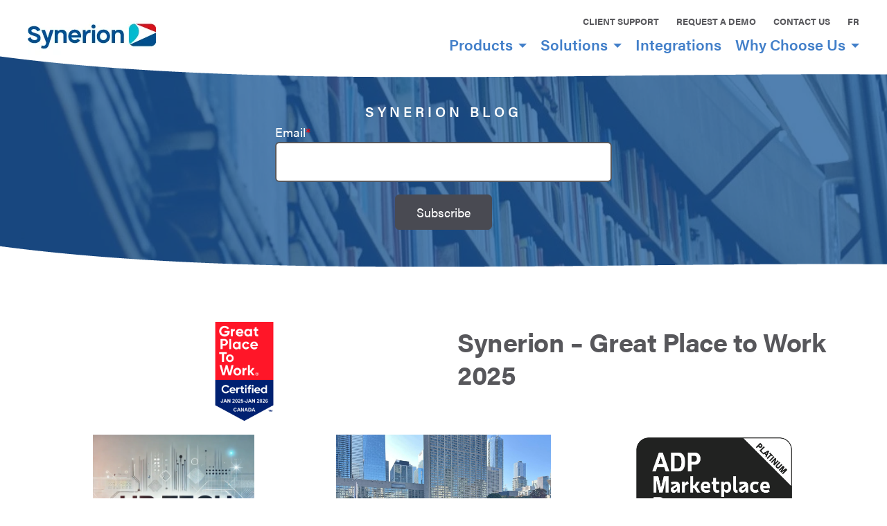

--- FILE ---
content_type: text/html; charset=UTF-8
request_url: https://blog.synerion.com/
body_size: 6406
content:
<!doctype html><html lang="en-us"><head>
    <meta charset="utf-8">
    <title>Synerion North America Inc. Blog</title>
    <link rel="shortcut icon" href="https://blog.synerion.com/hubfs/Synerion_May2016/Images/favicon.png">
    <meta name="description" content="">
    
    
    
    
    
    
    
    <meta name="viewport" content="width=device-width, initial-scale=1">

    <script src="/hs/hsstatic/jquery-libs/static-1.4/jquery/jquery-1.11.2.js"></script>
<script>hsjQuery = window['jQuery'];</script>
    <meta property="og:description" content="">
    <meta property="og:title" content="Synerion North America Inc. Blog">
    <meta name="twitter:description" content="">
    <meta name="twitter:title" content="Synerion North America Inc. Blog">

    

    
    <style>
a.cta_button{-moz-box-sizing:content-box !important;-webkit-box-sizing:content-box !important;box-sizing:content-box !important;vertical-align:middle}.hs-breadcrumb-menu{list-style-type:none;margin:0px 0px 0px 0px;padding:0px 0px 0px 0px}.hs-breadcrumb-menu-item{float:left;padding:10px 0px 10px 10px}.hs-breadcrumb-menu-divider:before{content:'›';padding-left:10px}.hs-featured-image-link{border:0}.hs-featured-image{float:right;margin:0 0 20px 20px;max-width:50%}@media (max-width: 568px){.hs-featured-image{float:none;margin:0;width:100%;max-width:100%}}.hs-screen-reader-text{clip:rect(1px, 1px, 1px, 1px);height:1px;overflow:hidden;position:absolute !important;width:1px}
</style>

<link rel="stylesheet" href="https://blog.synerion.com/hubfs/hub_generated/template_assets/1/28499551537/1743398825458/template_layout.min.css">
<link rel="stylesheet" href="https://blog.synerion.com/hubfs/hub_generated/template_assets/1/28499546079/1743398832616/template_main.min.css">
<link rel="stylesheet" href="https://fonts.googleapis.com/css?family=Merriweather:400,700|Lato:400,700&amp;display=swap">
<link rel="stylesheet" href="https://blog.synerion.com/hubfs/hub_generated/template_assets/1/28496609091/1743398834129/template_theme-overrides.min.css">
    

    
<!--  Added by GoogleAnalytics integration -->
<script>
var _hsp = window._hsp = window._hsp || [];
_hsp.push(['addPrivacyConsentListener', function(consent) { if (consent.allowed || (consent.categories && consent.categories.analytics)) {
  (function(i,s,o,g,r,a,m){i['GoogleAnalyticsObject']=r;i[r]=i[r]||function(){
  (i[r].q=i[r].q||[]).push(arguments)},i[r].l=1*new Date();a=s.createElement(o),
  m=s.getElementsByTagName(o)[0];a.async=1;a.src=g;m.parentNode.insertBefore(a,m)
})(window,document,'script','//www.google-analytics.com/analytics.js','ga');
  ga('create','UA-34561827-1','auto');
  ga('send','pageview');
}}]);
</script>

<!-- /Added by GoogleAnalytics integration -->

<!--  Added by GoogleAnalytics4 integration -->
<script>
var _hsp = window._hsp = window._hsp || [];
window.dataLayer = window.dataLayer || [];
function gtag(){dataLayer.push(arguments);}

var useGoogleConsentModeV2 = true;
var waitForUpdateMillis = 1000;


if (!window._hsGoogleConsentRunOnce) {
  window._hsGoogleConsentRunOnce = true;

  gtag('consent', 'default', {
    'ad_storage': 'denied',
    'analytics_storage': 'denied',
    'ad_user_data': 'denied',
    'ad_personalization': 'denied',
    'wait_for_update': waitForUpdateMillis
  });

  if (useGoogleConsentModeV2) {
    _hsp.push(['useGoogleConsentModeV2'])
  } else {
    _hsp.push(['addPrivacyConsentListener', function(consent){
      var hasAnalyticsConsent = consent && (consent.allowed || (consent.categories && consent.categories.analytics));
      var hasAdsConsent = consent && (consent.allowed || (consent.categories && consent.categories.advertisement));

      gtag('consent', 'update', {
        'ad_storage': hasAdsConsent ? 'granted' : 'denied',
        'analytics_storage': hasAnalyticsConsent ? 'granted' : 'denied',
        'ad_user_data': hasAdsConsent ? 'granted' : 'denied',
        'ad_personalization': hasAdsConsent ? 'granted' : 'denied'
      });
    }]);
  }
}

gtag('js', new Date());
gtag('set', 'developer_id.dZTQ1Zm', true);
gtag('config', 'G-7F269C7JYB');
</script>
<script async src="https://www.googletagmanager.com/gtag/js?id=G-7F269C7JYB"></script>

<!-- /Added by GoogleAnalytics4 integration -->


<!-- Google Tag Manager -->
<script>(function(w,d,s,l,i){w[l]=w[l]||[];w[l].push({'gtm.start':
new Date().getTime(),event:'gtm.js'});var f=d.getElementsByTagName(s)[0],
j=d.createElement(s),dl=l!='dataLayer'?'&l='+l:'';j.async=true;j.src=
'https://www.googletagmanager.com/gtm.js?id='+i+dl;f.parentNode.insertBefore(j,f);
})(window,document,'script','dataLayer','GTM-KBS8LC');</script>
<!-- End Google Tag Manager -->
<link rel="next" href="https://blog.synerion.com/page/2">
<meta property="og:url" content="https://blog.synerion.com">
<meta property="og:type" content="blog">
<meta name="twitter:card" content="summary">
<link rel="alternate" type="application/rss+xml" href="https://blog.synerion.com/rss.xml">
<meta name="twitter:domain" content="blog.synerion.com">
<script src="//platform.linkedin.com/in.js" type="text/javascript">
    lang: en_US
</script>

<meta http-equiv="content-language" content="en-us">






  <meta name="generator" content="HubSpot"></head>
  <body>
    <div class="body-wrapper   hs-content-id-64095648380 hs-blog-listing hs-content-path- hs-content-name-synerion-blog-listing-page hs-blog-name-synerion-blog hs-blog-id-736453967">
      
        <div data-global-resource-path="Synerion_April2020/templates/partials/header.html"><header class="header site-header">
  <div class="header-wrap">
      <div class="header-inner">
          <div class="header__container">
              <div class="header-logo">
                  
                  <div id="hs_cos_wrapper_header_logo" class="hs_cos_wrapper hs_cos_wrapper_widget hs_cos_wrapper_type_module widget-type-logo" style="" data-hs-cos-general-type="widget" data-hs-cos-type="module">
  






















  
  <span id="hs_cos_wrapper_header_logo_hs_logo_widget" class="hs_cos_wrapper hs_cos_wrapper_widget hs_cos_wrapper_type_logo" style="" data-hs-cos-general-type="widget" data-hs-cos-type="logo"><a href="https://www.synerion.com" id="hs-link-header_logo_hs_logo_widget" style="border-width:0px;border:0px;"><img src="https://blog.synerion.com/hs-fs/hubfs/logo-optimized.jpeg?width=185&amp;height=69&amp;name=logo-optimized.jpeg" class="hs-image-widget " height="69" style="height: auto;width:185px;border-width:0px;border:0px;" width="185" alt="logo-optimized" title="logo-optimized" srcset="https://blog.synerion.com/hs-fs/hubfs/logo-optimized.jpeg?width=93&amp;height=35&amp;name=logo-optimized.jpeg 93w, https://blog.synerion.com/hs-fs/hubfs/logo-optimized.jpeg?width=185&amp;height=69&amp;name=logo-optimized.jpeg 185w, https://blog.synerion.com/hs-fs/hubfs/logo-optimized.jpeg?width=278&amp;height=104&amp;name=logo-optimized.jpeg 278w, https://blog.synerion.com/hs-fs/hubfs/logo-optimized.jpeg?width=370&amp;height=138&amp;name=logo-optimized.jpeg 370w, https://blog.synerion.com/hs-fs/hubfs/logo-optimized.jpeg?width=463&amp;height=173&amp;name=logo-optimized.jpeg 463w, https://blog.synerion.com/hs-fs/hubfs/logo-optimized.jpeg?width=555&amp;height=207&amp;name=logo-optimized.jpeg 555w" sizes="(max-width: 185px) 100vw, 185px"></a></span>
</div>
              </div>
              <div class="header__navigation">
                  <div class="custom-menu-top">
                      <span id="hs_cos_wrapper_top_navigation" class="hs_cos_wrapper hs_cos_wrapper_widget hs_cos_wrapper_type_menu" style="" data-hs-cos-general-type="widget" data-hs-cos-type="menu"><div id="hs_menu_wrapper_top_navigation" class="hs-menu-wrapper active-branch no-flyouts hs-menu-flow-horizontal" role="navigation" data-sitemap-name="Default" data-menu-id="28469516624" aria-label="Navigation Menu">
 <ul role="menu">
  <li class="hs-menu-item hs-menu-depth-1" role="none"><a href="https://www.synerion.com/client-support/" role="menuitem">Client Support</a></li>
  <li class="hs-menu-item hs-menu-depth-1" role="none"><a href="https://offers.synerion.com/request-a-demo" role="menuitem" target="_blank" rel="noopener">Request a Demo</a></li>
  <li class="hs-menu-item hs-menu-depth-1" role="none"><a href="https://offers.synerion.com/ca-contact-us" role="menuitem" target="_blank" rel="noopener">Contact Us</a></li>
  <li class="hs-menu-item hs-menu-depth-1" role="none"><a href="https://www.synerion.com/fr/our-people/" role="menuitem">FR</a></li>
 </ul>
</div></span>
                  </div>
                  <div class="custom-menu-primary">
                      <div id="hs_cos_wrapper_navigation-primary" class="hs_cos_wrapper hs_cos_wrapper_widget hs_cos_wrapper_type_module" style="" data-hs-cos-general-type="widget" data-hs-cos-type="module">










<nav aria-label="Main menu" class="navigation-primary">
  

  

  <ul class="submenu level-1" aria-hidden="false">
    
      

<li class="has-submenu menu-item">
  <a class="menu-link" href="https://www.synerion.com/agile/">Products</a>
  
  

  

  <ul class="submenu level-2" aria-hidden="true">
    
      

<li class="no-submenu menu-item">
  <a class="menu-link" href="https://www.synerion.com/agile/">Agile Workforce Suite</a>
  
</li>

    
      

<li class="no-submenu menu-item">
  <a class="menu-link" href="https://www.synerion.com/enterprise-suite/">Enterprise Suite</a>
  
</li>

    
  </ul>

  
</li>

    
      

<li class="has-submenu menu-item">
  <a class="menu-link" href="https://www.synerion.com/workforce-management/">Solutions</a>
  
  

  

  <ul class="submenu level-2" aria-hidden="true">
    
      

<li class="no-submenu menu-item">
  <a class="menu-link" href="https://www.synerion.com/workforce-management/">Workforce Management</a>
  
</li>

    
      

<li class="no-submenu menu-item">
  <a class="menu-link" href="https://www.synerion.com/time-attendance/">Time &amp; Attendance</a>
  
</li>

    
      

<li class="no-submenu menu-item">
  <a class="menu-link" href="https://www.synerion.com/time-clocks/">Time Clocks</a>
  
</li>

    
      

<li class="no-submenu menu-item">
  <a class="menu-link" href="https://www.synerion.com/employee-scheduling/">Employee Scheduling</a>
  
</li>

    
      

<li class="no-submenu menu-item">
  <a class="menu-link" href="https://www.synerion.com/absence-management/">Absence Management</a>
  
</li>

    
      

<li class="no-submenu menu-item">
  <a class="menu-link" href="https://www.synerion.com/labour-costing/">Labour Costing</a>
  
</li>

    
      

<li class="no-submenu menu-item">
  <a class="menu-link" href="https://www.synerion.com/mobile-tablet/">Mobile &amp; Tablet</a>
  
</li>

    
      

<li class="no-submenu menu-item">
  <a class="menu-link" href="https://www.synerion.com/reporting-analytics/">Reporting &amp; Analytics</a>
  
</li>

    
  </ul>

  
</li>

    
      

<li class="no-submenu menu-item">
  <a class="menu-link" href="https://www.synerion.com/integrations/">Integrations</a>
  
</li>

    
      

<li class="has-submenu menu-item">
  <a class="menu-link" href="https://www.synerion.com/why-choose-us/">Why Choose Us</a>
  
  

  

  <ul class="submenu level-2" aria-hidden="true">
    
      

<li class="no-submenu menu-item">
  <a class="menu-link" href="https://www.synerion.com/why-choose-us/">Why Choose Us</a>
  
</li>

    
      

<li class="no-submenu menu-item">
  <a class="menu-link" href="https://www.synerion.com/our-people/">Our People</a>
  
</li>

    
      

<li class="no-submenu menu-item">
  <a class="menu-link" href="https://blog.synerion.com/">Blog</a>
  
</li>

    
  </ul>

  
</li>

    
  </ul>

</nav></div>
                  </div>
                  <div class="mobile-menu-primary">
                    <div id="hs_cos_wrapper_mobile-navigation" class="hs_cos_wrapper hs_cos_wrapper_widget hs_cos_wrapper_type_module" style="" data-hs-cos-general-type="widget" data-hs-cos-type="module">










<nav aria-label="Main menu" class="navigation-primary">
  

  

  <ul class="submenu level-1" aria-hidden="false">
    
      

<li class="has-submenu menu-item">
  <a class="menu-link" href="https://www.synerion.com/agile/">Products</a>
  
  

  

  <ul class="submenu level-2" aria-hidden="true">
    
      

<li class="no-submenu menu-item">
  <a class="menu-link" href="https://www.synerion.com/agile/">Agile Workforce Suite</a>
  
</li>

    
      

<li class="no-submenu menu-item">
  <a class="menu-link" href="https://www.synerion.com/enterprise-suite/">Enterprise Suite</a>
  
</li>

    
  </ul>

  
</li>

    
      

<li class="has-submenu menu-item">
  <a class="menu-link" href="https://www.synerion.com/workforce-management/">Solutions</a>
  
  

  

  <ul class="submenu level-2" aria-hidden="true">
    
      

<li class="no-submenu menu-item">
  <a class="menu-link" href="https://www.synerion.com/workforce-management/">Workforce Management</a>
  
</li>

    
      

<li class="no-submenu menu-item">
  <a class="menu-link" href="https://www.synerion.com/time-attendance/">Time &amp; Attendance</a>
  
</li>

    
      

<li class="no-submenu menu-item">
  <a class="menu-link" href="https://www.synerion.com/time-clocks/">Time Clocks</a>
  
</li>

    
      

<li class="no-submenu menu-item">
  <a class="menu-link" href="https://www.synerion.com/employee-scheduling/">Employee Scheduling</a>
  
</li>

    
      

<li class="no-submenu menu-item">
  <a class="menu-link" href="https://www.synerion.com/absence-management/">Absence Management</a>
  
</li>

    
      

<li class="no-submenu menu-item">
  <a class="menu-link" href="https://www.synerion.com/labour-costing/">Labour Costing</a>
  
</li>

    
      

<li class="no-submenu menu-item">
  <a class="menu-link" href="https://www.synerion.com/mobile-tablet/">Mobile &amp; Tablet</a>
  
</li>

    
      

<li class="no-submenu menu-item">
  <a class="menu-link" href="https://www.synerion.com/reporting-analytics/">Reporting &amp; Analytics</a>
  
</li>

    
  </ul>

  
</li>

    
      

<li class="no-submenu menu-item">
  <a class="menu-link" href="https://www.synerion.com/integrations/">Integrations</a>
  
</li>

    
      

<li class="no-submenu menu-item">
  <a class="menu-link" href="https://www.synerion.com/manufacturing/">Industries</a>
  
</li>

    
      

<li class="has-submenu menu-item">
  <a class="menu-link" href="https://www.synerion.com/why-choose-us/">Why Choose Us</a>
  
  

  

  <ul class="submenu level-2" aria-hidden="true">
    
      

<li class="no-submenu menu-item">
  <a class="menu-link" href="https://www.synerion.com/our-people/">Our People</a>
  
</li>

    
      

<li class="no-submenu menu-item">
  <a class="menu-link" href="https://blog.synerion.com/">Blog</a>
  
</li>

    
  </ul>

  
</li>

    
      

<li class="no-submenu menu-item">
  <a class="menu-link" href="https://www.synerion.com/client-support/">Client Support</a>
  
</li>

    
      

<li class="no-submenu menu-item">
  <a class="menu-link" href="https://offers.synerion.com/request-a-demo">Request a Demo</a>
  
</li>

    
  </ul>

</nav></div>
                </div>
                <div class="mobile-overlay"></div>
              </div>
              <div class="mobile-toggle-container">
                  <button class="hamburger-icon toggle-nav" type="button" data-toggle="off-canvas" aria-expanded="false" aria-controls="off-canvas"><span class="show-for-sr">Menu</span>
                  </button>
              </div>
          </div>
      </div>
  </div>
</header></div>
      

      

<div class="custom-banner">
  <div class="banner-container page-center">
    <div class="banner-content">
      <div class="blog-header">
        <div class="blog-header__inner">
          <h1 class="blog-header__title">Synerion Blog</h1>
          <h4 class="blog-header__subtitle"></h4>
          <div class="blog-header__form">
            <div id="hs_cos_wrapper_blog_subscribe_form" class="hs_cos_wrapper hs_cos_wrapper_widget hs_cos_wrapper_type_module widget-type-blog_subscribe" style="" data-hs-cos-general-type="widget" data-hs-cos-type="module">


<span id="hs_cos_wrapper_blog_subscribe_form_blog_subscribe" class="hs_cos_wrapper hs_cos_wrapper_widget hs_cos_wrapper_type_blog_subscribe" style="" data-hs-cos-general-type="widget" data-hs-cos-type="blog_subscribe">
<div id="hs_form_target_blog_subscribe_form_blog_subscribe_2140"></div>



</span></div>
          </div>
        </div>
      </div>
    </div>
  </div>
</div>

<div class="content-wrapper">
  <div class="blog-index">
    
    
      
      
        <div class="blog-index__post blog-index__post--large">
          
          <a class="blog-index__post-image blog-index__post-image--large" style="background-image: url('https://blog.synerion.com/hubfs/Synerion_CA_English_2025_Certification_Badge.png')" ; href="https://blog.synerion.com/synerion-has-been-certified-as-a-great-place-to-work-2025"></a>
          
          <div class="blog-index__post-content  blog-index__post-content--large">
            <h2><a href="https://blog.synerion.com/synerion-has-been-certified-as-a-great-place-to-work-2025">Synerion – Great Place to Work 2025</a></h2>
            <p>&nbsp;</p>
          </div>
        </div>
      
    
      
      
        <div class="blog-index__post blog-index__post--small">
          
          <a class="blog-index__post-image blog-index__post-image--small" style="background-image: url('https://blog.synerion.com/hubfs/Hr%20tech%202025.png')" ; href="https://blog.synerion.com/top-hr-tech-trends-in-2025"></a>
            
          <div class="blog-index__post-content  blog-index__post-content--small">
            <h2><a href="https://blog.synerion.com/top-hr-tech-trends-in-2025">Top HR Tech Trends in 2025</a></h2>
            
          </div>
        </div>
      
    
      
      
        <div class="blog-index__post blog-index__post--small">
          
          <a class="blog-index__post-image blog-index__post-image--small" style="background-image: url('https://blog.synerion.com/hubfs/IMG-20241019-WA0019.jpg')" ; href="https://blog.synerion.com/synerion-run-5k-sick-kids"></a>
            
          <div class="blog-index__post-content  blog-index__post-content--small">
            <h2><a href="https://blog.synerion.com/synerion-run-5k-sick-kids">Synerion Runs to Support SickKids at the Toronto Waterfront 5K</a></h2>
            <p><strong>Synerion at the Toronto Waterfront 5K: A Day of Family, Fun, and Support for SickKids</strong></p>
          </div>
        </div>
      
    
      
      
        <div class="blog-index__post blog-index__post--small">
          
          <a class="blog-index__post-image blog-index__post-image--small" style="background-image: url('https://blog.synerion.com/hubfs/ADP_Partner_Badges_Black_Platinum%20%28002%29.png')" ; href="https://blog.synerion.com/adp-platinum-partner-fy25"></a>
            
          <div class="blog-index__post-content  blog-index__post-content--small">
            <h2><a href="https://blog.synerion.com/adp-platinum-partner-fy25">Synerion Platinum Partner for&nbsp;ADP Marketplace 2025</a></h2>
            
          </div>
        </div>
      
    
      
      
        <div class="blog-index__post blog-index__post--small">
          
          <a class="blog-index__post-image blog-index__post-image--small" style="background-image: url('https://blog.synerion.com/hubfs/lauren%20social-1.png')" ; href="https://blog.synerion.com/synerion-team-doubles-down-on-partnerships"></a>
            
          <div class="blog-index__post-content  blog-index__post-content--small">
            <h2><a href="https://blog.synerion.com/synerion-team-doubles-down-on-partnerships">Synerion Appoints Lauren Lebak To Lead Synerion's SAP Strategy</a></h2>
            <p><span>We are thrilled to introduce the newest member of the Synerion team, Lauren Lebak, who will be...</span></p>
          </div>
        </div>
      
    
      
      
        <div class="blog-index__post blog-index__post--small">
          
          <a class="blog-index__post-image blog-index__post-image--small" style="background-image: url('https://blog.synerion.com/hubfs/Modern%20Meet%20the%20Team%20Instagram%20Post-1.png')" ; href="https://blog.synerion.com/synerion-grows-the-rosslare-leadership-team"></a>
            
          <div class="blog-index__post-content  blog-index__post-content--small">
            <h2><a href="https://blog.synerion.com/synerion-grows-the-rosslare-leadership-team">Synerion Grows the Rosslare Leadership Team</a></h2>
            <p>We would like to welcome a new President and General Manager of Rosslare US (A Synerion Product),...</p>
          </div>
        </div>
      
    
      
      
        <div class="blog-index__post blog-index__post--small">
          
          <a class="blog-index__post-image blog-index__post-image--small" style="background-image: url('https://blog.synerion.com/hubfs/Modern%20Meet%20the%20Team%20Instagram%20Post.png')" ; href="https://blog.synerion.com/synerion-strengthens-leadership-with-new-cfo-appointment"></a>
            
          <div class="blog-index__post-content  blog-index__post-content--small">
            <h2><a href="https://blog.synerion.com/synerion-strengthens-leadership-with-new-cfo-appointment">Synerion Strengthens Leadership with New CFO Appointment</a></h2>
            <p>We would like to welcome a new Chief Financial Officer, Tom Hearne, to the Synerion Family! With a...</p>
          </div>
        </div>
      
    
      
      
        <div class="blog-index__post blog-index__post--small">
          
          <a class="blog-index__post-image blog-index__post-image--small" style="background-image: url('https://blog.synerion.com/hubfs/Untitled%20design%20%287%29.png')" ; href="https://blog.synerion.com/synerion-sap-store"></a>
            
          <div class="blog-index__post-content  blog-index__post-content--small">
            <h2><a href="https://blog.synerion.com/synerion-sap-store">Synerion Enterprise from Synerion Now Available on SAP® Store</a></h2>
            
          </div>
        </div>
      
    
      
      
        <div class="blog-index__post blog-index__post--small">
          
          <a class="blog-index__post-image blog-index__post-image--small" style="background-image: url('https://blog.synerion.com/hubfs/Untitled%20design%20%286%29.png')" ; href="https://blog.synerion.com/synerion-announces-acquisition-of-rosslare"></a>
            
          <div class="blog-index__post-content  blog-index__post-content--small">
            <h2><a href="https://blog.synerion.com/synerion-announces-acquisition-of-rosslare">Synerion Announces Acquisition of Rosslare</a></h2>
            
          </div>
        </div>
      
    
      
      
        <div class="blog-index__post blog-index__post--small">
          
          <a class="blog-index__post-image blog-index__post-image--small" style="background-image: url('https://blog.synerion.com/hubfs/Synerion_CA_English_2024_Certification_Badge.png')" ; href="https://blog.synerion.com/synerion-has-been-certified-as-a-great-place-to-work-2024"></a>
            
          <div class="blog-index__post-content  blog-index__post-content--small">
            <h2><a href="https://blog.synerion.com/synerion-has-been-certified-as-a-great-place-to-work-2024">Synerion – Great Place to Work 2024</a></h2>
            
          </div>
        </div>
      
    
  </div>
  
    <div class="blog-pagination">
      
      
      

      <a class="blog-pagination__link blog-pagination__prev-link blog-pagination__prev-link--disabled" href="https://blog.synerion.com/page/0">
        <svg version="1.0" xmlns="http://www.w3.org/2000/svg" viewbox="0 0 320 512" width="13" aria-hidden="true"><g id="chevron-left1_layer"><path d="M34.52 239.03L228.87 44.69c9.37-9.37 24.57-9.37 33.94 0l22.67 22.67c9.36 9.36 9.37 24.52.04 33.9L131.49 256l154.02 154.75c9.34 9.38 9.32 24.54-.04 33.9l-22.67 22.67c-9.37 9.37-24.57 9.37-33.94 0L34.52 272.97c-9.37-9.37-9.37-24.57 0-33.94z" /></g></svg>
        Prev
      </a>
      
        
        
          <a class="blog-pagination__link blog-pagination__number-link blog-pagination__link--active" href="https://blog.synerion.com/page/1">1</a>
        
      
        
        
          <a class="blog-pagination__link blog-pagination__number-link " href="https://blog.synerion.com/page/2">2</a>
        
      
        
        
          <a class="blog-pagination__link blog-pagination__number-link " href="https://blog.synerion.com/page/3">3</a>
        
      
        
        
          <a class="blog-pagination__link blog-pagination__number-link " href="https://blog.synerion.com/page/4">4</a>
        
      
        
        
          <a class="blog-pagination__link blog-pagination__number-link " href="https://blog.synerion.com/page/5">5</a>
        
      
      <a class="blog-pagination__link blog-pagination__next-link " href="https://blog.synerion.com/page/2">
        Next
        <svg version="1.0" xmlns="http://www.w3.org/2000/svg" viewbox="0 0 320 512" width="13" aria-hidden="true"><g id="chevron-right2_layer"><path d="M285.476 272.971L91.132 467.314c-9.373 9.373-24.569 9.373-33.941 0l-22.667-22.667c-9.357-9.357-9.375-24.522-.04-33.901L188.505 256 34.484 101.255c-9.335-9.379-9.317-24.544.04-33.901l22.667-22.667c9.373-9.373 24.569-9.373 33.941 0L285.475 239.03c9.373 9.372 9.373 24.568.001 33.941z" /></g></svg>
      </a>
    </div>
  
</div>


      
         <div data-global-resource-path="Synerion_April2020/templates/partials/footer.html"><footer class="footer">
  <div class="footer__top">
    <div class="footer__container">
      <div class="footer__logo">
        <p>
          <img src="https://blog.synerion.com/hubfs/raw_assets/public/Synerion_April2020/images/footer-logo-300x111.png" alt="Synerion">
        </p>
        <p>Synerion is an award winning leader in cloud workforce management software with over 30 years of experience,
          5,000,000 users, and 7,000 installations globally. Synerion offers time and labour, advanced scheduling,
          absence management, labour allocation, timesheets, coreHR and more. <a href="https://offers.synerion.com/ca-contact-us">Contact us</a> today.</p>
      </div>
      <div class="footer__menu">
        <span id="hs_cos_wrapper_footer_menu" class="hs_cos_wrapper hs_cos_wrapper_widget hs_cos_wrapper_type_menu" style="" data-hs-cos-general-type="widget" data-hs-cos-type="menu"><div id="hs_menu_wrapper_footer_menu" class="hs-menu-wrapper active-branch no-flyouts hs-menu-flow-horizontal" role="navigation" data-sitemap-name="Default" data-menu-id="28493719339" aria-label="Navigation Menu">
 <ul role="menu">
  <li class="hs-menu-item hs-menu-depth-1 hs-item-has-children" role="none"><a href="https://www.synerion.com/why-choose-us/" aria-haspopup="true" aria-expanded="false" role="menuitem">Why Choose Us</a>
   <ul role="menu" class="hs-menu-children-wrapper">
    <li class="hs-menu-item hs-menu-depth-2" role="none"><a href="https://www.synerion.com/our-people/" role="menuitem">Our People</a></li>
    <li class="hs-menu-item hs-menu-depth-2" role="none"><a href="https://offers.synerion.com/ca-contact-us" role="menuitem">Contact us</a></li>
   </ul></li>
  <li class="hs-menu-item hs-menu-depth-1 hs-item-has-children" role="none"><a href="https://www.synerion.com/manufacturing/" aria-haspopup="true" aria-expanded="false" role="menuitem">Industries</a>
   <ul role="menu" class="hs-menu-children-wrapper">
    <li class="hs-menu-item hs-menu-depth-2" role="none"><a href="https://www.synerion.com/manufacturing/" role="menuitem">Manufacturing</a></li>
    <li class="hs-menu-item hs-menu-depth-2" role="none"><a href="https://www.synerion.com/healthcare/" role="menuitem">Healthcare</a></li>
    <li class="hs-menu-item hs-menu-depth-2" role="none"><a href="https://www.synerion.com/retail/" role="menuitem">Retail</a></li>
    <li class="hs-menu-item hs-menu-depth-2" role="none"><a href="https://www.synerion.com/education/" role="menuitem">Education</a></li>
    <li class="hs-menu-item hs-menu-depth-2" role="none"><a href="https://www.synerion.com/hospitality/" role="menuitem">Hospitality</a></li>
    <li class="hs-menu-item hs-menu-depth-2" role="none"><a href="https://www.synerion.com/transportation/" role="menuitem">Transportation</a></li>
    <li class="hs-menu-item hs-menu-depth-2" role="none"><a href="https://www.synerion.com/government/" role="menuitem">Government</a></li>
   </ul></li>
  <li class="hs-menu-item hs-menu-depth-1 hs-item-has-children" role="none"><a href="https://www.synerion.com/resources/" aria-haspopup="true" aria-expanded="false" role="menuitem">Resources</a>
   <ul role="menu" class="hs-menu-children-wrapper">
    <li class="hs-menu-item hs-menu-depth-2" role="none"><a href="https://blog.synerion.com/" role="menuitem" target="_blank" rel="noopener">Blog</a></li>
    <li class="hs-menu-item hs-menu-depth-2" role="none"><a href="https://offers.synerion.com/request-a-demo" role="menuitem" target="_blank" rel="noopener">Request a Demo</a></li>
    <li class="hs-menu-item hs-menu-depth-2" role="none"><a href="https://eu29.salesforce.com/sserv/login.jsp?orgId=00D200000006SZA" role="menuitem" target="_blank" rel="noopener">Client Login</a></li>
    <li class="hs-menu-item hs-menu-depth-2" role="none"><a href="https://www.synerion.com/privacypolicy/" role="menuitem">Privacy Policy</a></li>
   </ul></li>
 </ul>
</div></span>
      </div>
    </div>
  </div>
  <div class="footer__bottom">
    <div class="footer__container">
      <div class="footer__copyright">
          <div id="hs_cos_wrapper_footer_copyright_text" class="hs_cos_wrapper hs_cos_wrapper_widget hs_cos_wrapper_type_module widget-type-text" style="" data-hs-cos-general-type="widget" data-hs-cos-type="module"><span id="hs_cos_wrapper_footer_copyright_text_" class="hs_cos_wrapper hs_cos_wrapper_widget hs_cos_wrapper_type_text" style="" data-hs-cos-general-type="widget" data-hs-cos-type="text">Copyright 2026 | Synerion North America Inc. All Rights Reserved</span></div>
      </div>
      <div class="footer-social-icon-container">
        <ul class="footer-social-icons">
          <li>
            <a target="_blank" href="https://twitter.com/Synerion">
              <span class="fa fa-twitter" aria-hidden="true"></span>
              <span class="show-for-sr">Twitter</span>
            </a>
          </li>
          <li>
            <a target="_blank" href="https://www.linkedin.com/company/synerion">
              <span class="fa fa-linkedin" aria-hidden="true"></span>
              <span class="show-for-sr">Linked In</span>
            </a>
          </li>
        </ul>
      </div>
    </div>
  </div>
</footer></div>
      
    </div>
    
<!-- HubSpot performance collection script -->
<script defer src="/hs/hsstatic/content-cwv-embed/static-1.1293/embed.js"></script>
<script src="https://blog.synerion.com/hubfs/hub_generated/template_assets/1/28499546097/1743398840235/template_main.min.js"></script>
<script>
var hsVars = hsVars || {}; hsVars['language'] = 'en-us';
</script>

<script src="/hs/hsstatic/cos-i18n/static-1.53/bundles/project.js"></script>
<script src="https://blog.synerion.com/hubfs/hub_generated/module_assets/1/28499551525/1743653694422/module_menu-section.min.js"></script>

    <!--[if lte IE 8]>
    <script charset="utf-8" src="https://js.hsforms.net/forms/v2-legacy.js"></script>
    <![endif]-->

<script data-hs-allowed="true" src="/_hcms/forms/v2.js"></script>

  <script data-hs-allowed="true">
      hbspt.forms.create({
          portalId: '384059',
          formId: 'f152da24-f7bd-49cc-8594-50f2ddfcaa52',
          formInstanceId: '2140',
          pageId: '64095648380',
          region: 'na1',
          
          pageName: 'Synerion North America Inc. Blog',
          
          contentType: 'listing-page',
          
          formsBaseUrl: '/_hcms/forms/',
          
          
          inlineMessage: "Thanks for subscribing!",
          
          css: '',
          target: '#hs_form_target_blog_subscribe_form_blog_subscribe_2140',
          
          formData: {
            cssClass: 'hs-form stacked'
          }
      });
  </script>


<!-- Start of HubSpot Analytics Code -->
<script type="text/javascript">
var _hsq = _hsq || [];
_hsq.push(["setContentType", "listing-page"]);
_hsq.push(["setCanonicalUrl", "https:\/\/blog.synerion.com"]);
_hsq.push(["setPageId", "64095648380"]);
_hsq.push(["setContentMetadata", {
    "contentPageId": 64095648380,
    "legacyPageId": "64095648380",
    "contentFolderId": null,
    "contentGroupId": 736453967,
    "abTestId": null,
    "languageVariantId": 64095648380,
    "languageCode": "en-us",
    
    
}]);
</script>

<script type="text/javascript" id="hs-script-loader" async defer src="/hs/scriptloader/384059.js"></script>
<!-- End of HubSpot Analytics Code -->


<script type="text/javascript">
var hsVars = {
    render_id: "1bab56b1-fc06-4c87-ad99-35189a6857b5",
    ticks: 1767769792022,
    page_id: 64095648380,
    
    content_group_id: 736453967,
    portal_id: 384059,
    app_hs_base_url: "https://app.hubspot.com",
    cp_hs_base_url: "https://cp.hubspot.com",
    language: "en-us",
    analytics_page_type: "listing-page",
    scp_content_type: "",
    
    analytics_page_id: "64095648380",
    category_id: 7,
    folder_id: 0,
    is_hubspot_user: false
}
</script>


<script defer src="/hs/hsstatic/HubspotToolsMenu/static-1.432/js/index.js"></script>

<script type="text/javascript">
_linkedin_partner_id = "191338";
window._linkedin_data_partner_ids = window._linkedin_data_partner_ids || [];
window._linkedin_data_partner_ids.push(_linkedin_partner_id);
</script><script type="text/javascript">
(function(){var s = document.getElementsByTagName("script")[0];
var b = document.createElement("script");
b.type = "text/javascript";b.async = true;
b.src = "https://snap.licdn.com/li.lms-analytics/insight.min.js";
s.parentNode.insertBefore(b, s);})();
</script>
<noscript>
<img height="1" width="1" style="display:none;" alt="" src="https://px.ads.linkedin.com/collect/?pid=191338&amp;fmt=gif">
</noscript>
<!-- Google Tag Manager (noscript) -->
<noscript><iframe src="https://www.googletagmanager.com/ns.html?id=GTM-KBS8LC" height="0" width="0" style="display:none;visibility:hidden"></iframe></noscript>
<!-- End Google Tag Manager (noscript) -->
<div id="fb-root"></div>
  <script>(function(d, s, id) {
  var js, fjs = d.getElementsByTagName(s)[0];
  if (d.getElementById(id)) return;
  js = d.createElement(s); js.id = id;
  js.src = "//connect.facebook.net/en_US/sdk.js#xfbml=1&version=v3.0";
  fjs.parentNode.insertBefore(js, fjs);
 }(document, 'script', 'facebook-jssdk'));</script> <script>!function(d,s,id){var js,fjs=d.getElementsByTagName(s)[0];if(!d.getElementById(id)){js=d.createElement(s);js.id=id;js.src="https://platform.twitter.com/widgets.js";fjs.parentNode.insertBefore(js,fjs);}}(document,"script","twitter-wjs");</script>
 


  
</body></html>

--- FILE ---
content_type: text/css
request_url: https://blog.synerion.com/hubfs/hub_generated/template_assets/1/28499546079/1743398832616/template_main.min.css
body_size: 6651
content:
@font-face{font-family:spacesword;src:url("//cdn2.hubspot.net/hubfs/384059/Synerion_April2020/fonts/spacesword-low.woff2") format("woff2"),url("//cdn2.hubspot.net/hubfs/384059/Synerion_April2020/fonts/spacesword-low.woff") format("woff")}@font-face{font-family:"Font Awesome 5 Brands";src:url("//cdn2.hubspot.net/hubfs/384059/Synerion_April2020/fonts/fa-brands-400.eot?#iefix") format("embedded-opentype"),url("//cdn2.hubspot.net/hubfs/384059/Synerion_April2020/fonts/fa-brands-400.woff2") format("woff2"),url("//cdn2.hubspot.net/hubfs/384059/Synerion_April2020/fonts/fa-brands-400.woff") format("woff"),url("//cdn2.hubspot.net/hubfs/384059/Synerion_April2020/fonts/fa-brands-400.ttf") format("truetype"),url("//cdn2.hubspot.net/hubfs/384059/Synerion_April2020/fonts/fa-brands-400.svg#fontawesome") format("svg");font-style:normal;font-weight:400}@font-face{font-family:"acumin-pro";src:url("https://use.typekit.net/af/6d4bb2/00000000000000003b9acafc/27/l?primer=7cdcb44be4a7db8877ffa5c0007b8dd865b3bbc383831fe2ea177f62257a9191&fvd=n7&v=3") format("woff2"),url("https://use.typekit.net/af/6d4bb2/00000000000000003b9acafc/27/d?primer=7cdcb44be4a7db8877ffa5c0007b8dd865b3bbc383831fe2ea177f62257a9191&fvd=n7&v=3") format("woff"),url("https://use.typekit.net/af/6d4bb2/00000000000000003b9acafc/27/a?primer=7cdcb44be4a7db8877ffa5c0007b8dd865b3bbc383831fe2ea177f62257a9191&fvd=n7&v=3") format("opentype");font-style:normal;font-weight:700;font-display:auto}@font-face{font-family:"acumin-pro";src:url("https://use.typekit.net/af/027dd4/00000000000000003b9acafa/27/l?primer=7cdcb44be4a7db8877ffa5c0007b8dd865b3bbc383831fe2ea177f62257a9191&fvd=n6&v=3") format("woff2"),url("https://use.typekit.net/af/027dd4/00000000000000003b9acafa/27/d?primer=7cdcb44be4a7db8877ffa5c0007b8dd865b3bbc383831fe2ea177f62257a9191&fvd=n6&v=3") format("woff"),url("https://use.typekit.net/af/027dd4/00000000000000003b9acafa/27/a?primer=7cdcb44be4a7db8877ffa5c0007b8dd865b3bbc383831fe2ea177f62257a9191&fvd=n6&v=3") format("opentype");font-style:normal;font-weight:600;font-display:auto}@font-face{font-family:"acumin-pro";src:url("https://use.typekit.net/af/46da36/00000000000000003b9acaf6/27/l?primer=7cdcb44be4a7db8877ffa5c0007b8dd865b3bbc383831fe2ea177f62257a9191&fvd=n4&v=3") format("woff2"),url("https://use.typekit.net/af/46da36/00000000000000003b9acaf6/27/d?primer=7cdcb44be4a7db8877ffa5c0007b8dd865b3bbc383831fe2ea177f62257a9191&fvd=n4&v=3") format("woff"),url("https://use.typekit.net/af/46da36/00000000000000003b9acaf6/27/a?primer=7cdcb44be4a7db8877ffa5c0007b8dd865b3bbc383831fe2ea177f62257a9191&fvd=n4&v=3") format("opentype");font-style:normal;font-weight:400;font-display:auto}*,*:before,*:after{box-sizing:border-box}/*! normalize.css v8.0.1 | MIT License | github.com/necolas/normalize.css */html{line-height:1.15;-webkit-text-size-adjust:100%}body{margin:0}main{display:block}h1{font-size:2em;margin:.67em 0}hr{box-sizing:content-box;height:0;overflow:visible}pre{font-family:monospace,monospace;font-size:1em}a{background-color:transparent}abbr[title]{border-bottom:0;text-decoration:underline;text-decoration:underline dotted}b,strong{font-weight:bolder}code,kbd,samp{font-family:monospace,monospace;font-size:1em}small{font-size:80%}sub,sup{font-size:75%;line-height:0;position:relative;vertical-align:baseline}sub{bottom:-0.25em}sup{top:-0.5em}img{border-style:none}button,input,optgroup,select,textarea{font-family:inherit;font-size:100%;line-height:1.15;margin:0}button,input{overflow:visible}button,select{text-transform:none}button,[type="button"],[type="reset"],[type="submit"]{-webkit-appearance:button}button::-moz-focus-inner,[type="button"]::-moz-focus-inner,[type="reset"]::-moz-focus-inner,[type="submit"]::-moz-focus-inner{border-style:none;padding:0}button:-moz-focusring,[type="button"]:-moz-focusring,[type="reset"]:-moz-focusring,[type="submit"]:-moz-focusring{outline:1px dotted ButtonText}fieldset{padding:.35em .75em .625em}legend{box-sizing:border-box;color:inherit;display:table;max-width:100%;padding:0;white-space:normal}progress{vertical-align:baseline}textarea{overflow:auto}[type="checkbox"],[type="radio"]{box-sizing:border-box;padding:0}[type="number"]::-webkit-inner-spin-button,[type="number"]::-webkit-outer-spin-button{height:auto}[type="search"]{-webkit-appearance:textfield;outline-offset:-2px}[type="search"]::-webkit-search-decoration{-webkit-appearance:none}::-webkit-file-upload-button{-webkit-appearance:button;font:inherit}details{display:block}summary{display:list-item}template{display:none}[hidden]{display:none}.dnd-section{padding:80px 0}.banner-area .dnd-section{padding:0}.dnd-section>.row-fluid{max-width:1200px;margin-left:auto;margin-right:auto;padding-right:1rem;padding-left:1rem}.dnd-section .widget-type-cell{padding-left:20px;padding-right:20px}@media(min-width:40em){.dnd-section>.row-fluid{padding-right:1.5rem;padding-left:1.5rem}}@media(max-width:767px){.dnd-section .widget-type-cell{padding-left:0px;padding-right:0px}}html{font-family:sans-serif;line-height:1.15;-ms-text-size-adjust:100%;-webkit-text-size-adjust:100%;font-size:10px}body{font-family:acumin-pro,sans-serif;font-size:1rem;color:#57575b;font-weight:400;line-height:1.5;-webkit-font-smoothing:antialiased;-moz-osx-font-smoothing:grayscale}p{margin-top:0;margin-bottom:12px;font-family:acumin-pro,sans-serif}a{color:#0270e0;text-decoration:none;transition:all .2s ease-in-out}a:hover,a:focus{outline-width:0}h1,h2,h3,h4,h5,h6{font-weight:700;font-family:acumin-pro,sans-serif;color:#57575b;word-break:break-word;margin:0 0 1.5rem;letter-spacing:-.05rem;line-height:1.25}h1{font-size:4.8rem}h2{font-size:3.8rem}h3{font-size:3.1rem}h4{font-family:acumin-pro,sans-serif;font-size:2.5rem}h5{font-size:2rem}h6{font-size:1.6rem;letter-spacing:normal;line-height:1.4}strong{font-weight:700}code{vertical-align:bottom}ul,ol{margin-top:1.5rem;margin-bottom:1.5rem}ul ul,ol ul,ul ol,ol ol{margin-top:0;margin-bottom:0}blockquote,blockquote p{line-height:1.55;color:#2d2d32}blockquote{padding:23px 0 25px;padding:2.3rem 0 2.5rem;padding-left:35px;padding-left:3.5rem;margin:25px 0;margin:2.5rem 0;border-top:2px solid #e6e6e6;border-bottom:2px solid #e6e6e6;border-left:0;position:relative}blockquote:after{content:"\201C";display:block;width:auto;height:30px;height:3rem;font-size:70px;font-size:7rem;color:#2d2d32;position:absolute;top:0;left:0;font-family:Helvetica Neue,Helvetica,Arial,sans-serif;line-height:1}hr{color:#ccc;background-color:#ccc;height:1px;border:0}img{display:inline-block;vertical-align:middle;max-width:100%;height:auto;-ms-interpolation-mode:bicubic}sup,sub{position:relative;font-size:75%;line-height:0;vertical-align:baseline}sup{top:-0.5em}sub{bottom:-0.25em}:focus{outline:auto;outline-color:green}.disable-focus-styles :focus{outline:0}form{max-width:500px;font-family:acumin-pro,sans-serif;border:2px solid;padding:5px}.hs-button{margin:0 0 15px;cursor:pointer;display:inline-block;font-weight:normal;line-height:1.1;position:relative;text-align:center;transition:all .15s linear;background-color:#494a52;border-color:#494a52;color:#fff;border-radius:6px;border-style:solid;border-width:1px !important;font-size:1.8rem;padding:15px 53px;text-decoration:none}.hs-button:hover,.hs-button:focus{background-color:#21222a;border-color:#21222a;color:#fff}.hs-button:active{background-color:#71727a;border-color:#71727a}.hs-form label{font-size:1.8rem;color:#33475b;display:block;float:none;width:auto;font-weight:normal;text-align:left;line-height:1.2;padding-top:0;margin-bottom:4px}.hs-error-msgs label{margin-top:.5rem;color:#f2545b !important}#hs-pwd-widget-password,.hs-search-field__input,.hs-input{display:inline-block;width:100%;height:58px;padding:9px 10px;font-size:16px;font-weight:normal;line-height:22px;color:#33475b;background-color:#fff;border:2px solid #d1d6dc;box-sizing:border-box;-webkit-border-radius:3px;-moz-border-radius:3px;-ms-border-radius:3px;border-radius:3px}#hs-pwd-widget-password{height:auto !important;margin:0 0 15px !important}.hs-input[type=checkbox],.hs-input[type=radio]{cursor:pointer;width:auto;height:auto;padding:0;margin:3px 5px 3px 0px;line-height:normal;border:0}.hs-input[type=file]{background-color:#fff;padding:initial;border:initial;line-height:initial;box-shadow:none}.hs-input:-moz-placeholder{color:#bfbfbf}.hs-input::-webkit-input-placeholder{color:#bfbfbf}.hs-input input,.hs-input textarea{transition:border .2s linear}.hs-input:focus{outline:0;border-color:rgba(82,168,236,0.8)}textarea.hs-input{height:auto}select[multiple].hs-input{height:inherit}fieldset.form-columns-1 .hs-input:not([type=radio]):not([type=checkbox]){width:100% !important}input.hs-input.error,div.field.error input,div.field.error textarea,div.field.error .chzn-choices,textarea.hs-input.error,select.hs-input.error{border-color:#c87872}input.hs-input.error:focus,div.field.error input:focus,div.field.error textarea:focus,div.field.error .chzn-choices:focus,textarea.hs-input.error:focus,select.hs-input.error:focus{border-color:#b9554d}.actions{padding:0}.inputs-list{margin:0 0 5px;width:100%;padding-left:0}.inputs-list>li{display:block;padding:0;width:100%;padding-top:0}.inputs-list label{display:block;float:none;width:auto;padding:0;line-height:18px;text-align:left;white-space:normal;font-weight:normal}.inputs-list:first-child{padding-top:6px}.inputs-list>li+li{padding-top:2px}.inputs-list label>input,.inputs-list label>span{vertical-align:middle}ul.no-list{list-style:none}.field{margin-bottom:18px}.hs-field-desc{color:#7c98b6;margin:0px 0px 6px;font-size:14px}.hs-form-required{color:red}.hs-richtext{margin-bottom:3px;line-height:1.2;font-size:1rem;color:#57575b}.hs-richtext hr{text-align:left;margin-left:0;width:91%}.grecaptcha-badge{margin:0 auto}.email-correction,.email-validation{padding-top:3px;font-size:12px}.email-correction a,.email-validation a{cursor:pointer}@media(max-width:400px),(min-device-width:320px) and (max-device-width:480px){.email-correction form .form-columns-2 .hs-form-field,.email-correction form .form-columns-3 .hs-form-field,.email-validation form .form-columns-2 .hs-form-field,.email-validation form .form-columns-3 .hs-form-field{float:none;width:100%}.email-correction form .form-columns-2 .hs-form-field .hs-input,.email-correction form .form-columns-3 .hs-form-field .hs-input,.email-validation form .form-columns-2 .hs-form-field .hs-input,.email-validation form .form-columns-3 .hs-form-field .hs-input{width:90%}.email-correction form .form-columns-2 .hs-form-field input[type=checkbox],.email-correction form .form-columns-2 .hs-form-field input[type=radio],.email-correction form .form-columns-3 .hs-form-field input[type=checkbox],.email-correction form .form-columns-3 .hs-form-field input[type=radio],.email-validation form .form-columns-2 .hs-form-field input[type=checkbox],.email-validation form .form-columns-2 .hs-form-field input[type=radio],.email-validation form .form-columns-3 .hs-form-field input[type=checkbox],.email-validation form .form-columns-3 .hs-form-field input[type=radio]{width:24px}}.hs-button,.hs-form-field input[type=text],.hs-form-field input[type=email],.hs-form-field input[type=phone],.hs-form-field input[type=number],.hs-form-field input[type=tel],.hs-form-field input[type=date],.hs-form-field textarea{-webkit-appearance:none;-moz-appearance:none}.hs-default-font-element,.hs-main-font-element{font-family:acumin-pro,sans-serif}@media(max-width:767px){form{max-width:100%}}.hs-menu-wrapper ul{display:-ms-flexbox;display:flex;-ms-flex-wrap:wrap;flex-wrap:wrap;padding-left:0;margin-bottom:0;list-style:none}.hs-menu-item a{display:block;padding:.5rem 1rem;color:rgba(0,0,0,0.5);text-decoration:none}.hs-menu-item:hover a,.hs-menu-item:focus a{text-decoration:none;color:rgba(0,0,0,0.7)}.hs-menu-item.active a{color:rgba(0,0,0,0.9)}table{margin-bottom:1rem;border:1px solid #dee2e6}th,td{padding:.75rem;vertical-align:top;border:1px solid #dee2e6}thead th,thead td{color:#fff;background-color:#343a40;border-color:#454d55;border-bottom-width:2px}thead th{vertical-align:bottom;border-bottom:2px solid #dee2e6}tbody+tbody{border-top:2px solid #dee2e6}.site-header{min-height:100px;position:relative;z-index:15}.header__container{display:flex;justify-content:space-between;max-width:1200px;margin:0 auto}.header-wrap{position:fixed;z-index:3;width:100%;background-color:#f8fafc}.header-inner{min-height:100px;min-height:10rem;padding:1.5rem;z-index:3;position:relative}.header-logo{height:3rem;width:185px;width:18.5rem;display:inline-block;vertical-align:middle}.header-logo img{width:auto !important}.header__navigation{position:relative;margin-left:auto;text-align:right}.mobile-toggle-container{height:25px;height:2.5rem;width:50px;width:5rem;z-index:4;position:absolute;right:0;top:0;cursor:pointer}.header__navigation ul{margin:0;padding:0;list-style:none}.mobile-menu-primary{display:none}.custom-menu-top ul{display:inline-block}.custom-menu-top ul li{display:inline-block;margin-left:20px;margin-left:2rem}.custom-menu-top ul li a{padding:7px 0;padding:.7rem 0;background:transparent;line-height:1;position:relative;border-bottom:2px solid transparent;color:#57575b;text-transform:uppercase;font-size:13px;font-size:1.3rem;font-weight:700}.custom-menu-top ul li a:hover{color:#427fc9;background-color:transparent;border-bottom:2px solid #427fc9}.custom-menu-top ul li.active>a{border-color:#427fc9;color:#57575b}.custom-menu-primary .submenu.level-1{position:relative;display:-ms-flexbox;display:flex;-ms-flex-wrap:wrap;flex-wrap:wrap;-ms-flex-wrap:wrap;flex-wrap:wrap;-ms-flex-direction:row;flex-direction:row;font-size:18px;font-size:1.8rem;font-weight:300;line-height:1.55}.custom-menu-primary .submenu>li{position:relative}.custom-menu-primary .submenu.level-1>li{display:inline-block;margin-left:20px;margin-left:2rem}.custom-menu-primary .submenu.level-1>li>a{text-decoration:none;display:block;border-bottom:2px solid transparent;padding:7px 0;padding:.7rem 0;background:transparent;line-height:1;position:relative;font-weight:600;font-size:22px;font-size:2.2rem;color:#427fc9}.custom-menu-primary .submenu.level-1>li>a:hover{border-color:#427fc8}.custom-menu-primary .submenu.level-1>li>a.active-branch{border-bottom:2px solid #427fc9;color:#427fc9;background-color:transparent}.custom-menu-primary .submenu.level-1>li.has-submenu>a:after{position:absolute;display:block;width:0;height:0;border:6px inset;content:"";border-bottom-width:0;border-top-style:solid;border-color:#427fc9 transparent transparent;left:auto;margin-top:-3px;right:0;top:55%}.custom-menu-primary .submenu.level-1>li.has-submenu>a{padding-right:20px;padding-right:2rem}.custom-menu-primary .submenu .submenu{position:absolute;display:none;min-width:200px;background:#fefefe;font-size:1.4rem;background-color:hsla(0,0%,100%,.9);animation:fadeIn .5s;margin-top:-2px;z-index:8;top:100%;right:0;left:auto;text-align:left;font-weight:600;border-top:2px solid #427fc9}.custom-menu-primary .submenu>li.has-submenu:hover>.submenu{display:block}.custom-menu-primary .submenu .submenu li a{display:block;position:relative;padding:10px;font-size:18px;border-bottom:2px solid rgba(87,87,91,.15);color:#57575b;line-height:1.25}.custom-menu-primary .submenu .submenu li:first-child>a{border-top:0}.custom-menu-primary .submenu .submenu li a:hover{color:#fefefe;background-color:#427fc9}.custom-menu-primary .submenu .submenu li a.active-branch{color:#fefefe;background-color:#175696}.custom-menu-primary .submenu.level-1>li.has-submenu:hover>a:after{border-top:0;border-left:6px solid transparent;border-right:6px solid transparent;border-bottom:6px solid #2d2d32}@media(min-width:1024px){.mobile-toggle-container{display:none}.sticky .header-wrap{background-color:#fefefe;box-shadow:3px 3px 12px 5px rgba(0,0,0,.15)}}@media(max-width:1023px){.header__container{position:relative}.header-wrap{position:relative}.custom-menu-top,.custom-menu-primary{display:none}.header-logo{width:135px;height:auto}.hamburger-icon{cursor:pointer;background:transparent;line-height:1;border:0;padding:0;height:40px;height:4rem;width:50px;width:5rem;position:absolute;right:0;display:block;outline:0;top:15px;-webkit-appearance:button;font-size:10px}.hamburger-icon:before{width:50px;width:5rem;position:absolute;height:4px;height:.4rem;content:"";left:0;top:.25em;background:#427fc9;box-shadow:0 1.25em 0 0 #427fc9,0 2.5em 0 0 #427fc9}.mobile-overlay{position:fixed;top:0;left:0;z-index:5;width:100%;height:100%;transition:opacity .5s ease,visibility .5s ease;background:hsla(0,0%,100%,.25);opacity:0;visibility:hidden;overflow:hidden}.mobile-open .mobile-overlay{opacity:1;visibility:visible;cursor:pointer}.body-wrapper{transition:right .5s ease;-webkit-backface-visibility:hidden;backface-visibility:hidden;position:relative;right:0}.mobile-open .body-wrapper{right:250px}.mobile-menu-primary{position:fixed;z-index:6;transition:right .5s ease,visibility .5s ease;-webkit-backface-visibility:hidden;backface-visibility:hidden;top:0;right:-250px;overflow-y:auto;width:250px;height:100%;background-color:#175696;visibility:hidden;box-shadow:inset 13px 0 20px -13px rgba(87,87,91,.25);display:block}.mobile-open .mobile-menu-primary{visibility:visible;right:0}.mobile-menu-primary ul{width:100%;display:block;text-align:left}.mobile-menu-primary ul li a{display:block;padding:20px 13px;padding:2rem 1.3rem;border-bottom:1px solid hsla(0,0%,100%,.5);color:#fefefe;position:relative;line-height:1}.mobile-menu-primary ul li.has-submenu>a:after{display:block;width:0;height:0;border:6px inset;content:"";border-bottom-width:0;border-top-style:solid;position:absolute;top:50%;margin-top:-3px;right:1rem;border-color:#fefefe transparent transparent}.mobile-menu-primary ul ul{display:none}.mobile-menu-primary ul ul li a{padding:18px 0;padding:1.8rem 0;padding-left:25px;padding-left:2.5rem;padding-right:25px;padding-right:2.5rem;font-size:14px;font-size:1.4rem;background-color:transparent}.mobile-menu-primary ul li a.active-branch{font-weight:700;background-color:#427fc9}.mobile-menu-primary ul li.has-submenu.clicked>a:after{transform:rotate(180deg);transform-origin:50% 50%}}@media(max-width:767px){.mobile-menu-primary ul{font-size:14px;font-size:1.4rem}}.footer{color:#fefefe;font-size:18px;font-size:1.8rem;padding:20px 0 0;padding:2rem 0 0}.footer p a{border-bottom:1px solid #fefefe;color:#fefefe}.footer p a:hover{color:#427fc9;border-color:#427fc9}.footer__container{margin:0 auto;display:flex;justify-content:space-between;flex-wrap:wrap}.footer__bottom .footer__container{border-top:1px solid hsla(0,0%,100%,.45);margin-top:50px}.footer-social-icon-container,.footer__copyright{padding-left:1rem;padding-left:1rem;width:100%}.footer-social-icons{margin:0;padding:0;list-style-type:none;text-align:right}.footer-social-icons li{display:inline-block}.footer-social-icons li a{color:#fefefe}.footer-social-icons li a:hover{color:#427fc9}.footer-social-icons .fa{font-size:32px;font-size:3.2rem;margin-left:15px;margin-left:1.5rem}.show-for-sr,.show-on-focus{position:absolute !important;width:1px;height:1px;padding:0;overflow:hidden;clip:rect(0,0,0,0);white-space:nowrap;-webkit-clip-path:inset(50%);clip-path:inset(50%);border:0}.footer__logo,.footer__menu{width:100%;padding-right:1rem;padding-left:1rem}.footer__logo img{max-width:250px}.footer__menu{margin-top:45px;margin-top:4.5rem}.footer__menu .hs-menu-wrapper>ul{margin:0;margin-right:-1rem;margin-left:-1rem}.footer__menu .hs-menu-wrapper>ul>li{padding-right:1rem;padding-left:1rem;width:100%}.footer__menu .hs-menu-wrapper ul li a{color:#fefefe;border-bottom:2px dotted rgba(255,255,255,0.45);padding:14px 25px;padding-right:0;display:block;line-height:1}.footer__menu .hs-menu-wrapper ul li a:hover{color:#427fc9}.footer__menu .hs-menu-wrapper>ul>li>a{border-bottom:3px dotted rgba(255,255,255,0.65);padding:16px 0;font-size:20px;font-weight:700}.footer__menu .hs-menu-wrapper>ul ul{display:block}.footer__menu .hs-menu-wrapper ul ul li:last-child a{border-bottom:3px dotted rgba(255,255,255,0.65)}.footer__logo p+p{margin-bottom:0}.lp .footer__bottom .footer__container{margin-top:0}.footer.lp{padding:0}@media(min-width:768px){.footer-social-icon-container,.footer__copyright{padding-right:1.5rem;padding-left:1.5rem;width:50%;padding-top:15px;padding-bottom:15px}.footer__logo,.footer__menu{padding-right:1.5rem;padding-left:1.5rem}.footer__logo{width:41.66667%}.footer__menu{width:58.33333%}.footer__menu .hs-menu-wrapper>ul{margin-right:-1.5rem;margin-left:-1.5rem}.footer__menu .hs-menu-wrapper>ul>li{padding-right:1.5rem;padding-left:1.5rem;width:33.33333%}}@media(max-width:1023px){.footer__menu{margin-top:47px}.footer__menu .hs-menu-wrapper ul li a{padding:14px 0}.footer__menu .hs-menu-wrapper>ul>li>a{font-size:18px;padding-bottom:16px}}@media(max-width:767px){.footer{font-size:14px;padding-top:40px}.footer-social-icon-container{background-color:#1a1a1a;padding-top:15px;padding-bottom:15px}.footer-social-icons{text-align:center}.footer__copyright{padding-top:15px;padding-bottom:15px}.footer__menu .hs-menu-wrapper>ul>li>a{padding:16px 0}.footer__menu{margin-top:25px}.footer__logo p+p{margin-bottom:0}}.content-wrapper{max-width:1240px;padding:0 1.5rem;margin:0 auto}.blog-header{background-color:transparent;text-align:center;padding:15px 0}.blog-header__inner{max-width:100%;margin:0 auto;padding:5.3rem 0}.blog-header__title{font-size:2rem}.blog-header__subtitle{margin:1rem 0 2rem}.blog-header__form{margin:0 1rem}.custom-banner .hs-form label{color:#fff}@media screen and (min-width:768px){.blog-header__form{width:500px;margin:0 auto}}.blog-index{display:flex;flex-wrap:wrap;padding:3.3rem 0}.blog-index:after{content:"";flex:auto}.blog-index__tag-header{flex:1 0 100%;padding:1rem}.blog-index__tag-subtitle{font-size:1.16rem;line-height:1.1}.blog-index__tag-heading{padding-bottom:1rem;border-bottom:3px solid #d1d6dc}.blog-index__post{flex:0 0 100%;padding:1rem}@media screen and (min-width:768px){.blog-index__post{flex:0 0 calc(100%/2)}}@media screen and (min-width:1000px){.blog-index__post{flex:0 0 calc(100%/3)}}@media screen and (min-width:768px){.blog-index__post--large{flex:1 0 100%;display:flex;justify-items:space-between}}.blog-index__post-image{display:block;background-size:contain;background-position:center center;background-repeat:no-repeat;padding-bottom:63%;background-image:url('./images/grayscale-mountain.png')}@media screen and (min-width:768px){.blog-index__post-image--large{flex:1 1 100%;padding-bottom:0}.blog-index__post-content--large{flex:1 1 100%;padding-left:2rem}.blog-index__post-image--large{flex:1 1 48%}.blog-index__post-content--large{flex:1 1 48%;padding-left:2rem}}.blog-index__post-content h2{margin:.5rem 0}.blog-index__post-content--small h2{font-size:3.1rem}.blog-index__post-content p{font-family:acumin-pro,sans-serif}.blog-index__post-content a{color:#57575b}.blog-index__post img{max-width:100%;height:auto}.blog-pagination{display:flex;justify-content:center;align-items:center;text-align:center;font-family:acumin-pro,sans-serif;margin-bottom:3.3rem}.blog-pagination__link{display:inline-flex;padding:5px;margin:0 .1rem;color:#57575b;text-decoration:none;border:2px solid transparent;line-height:1;border-radius:7px}.blog-pagination__link--active{border:2px solid #b0c1d4}.blog-pagination__link:hover,.blog-pagination__link:focus{text-decoration:none}.blog-pagination__prev-link,.blog-pagination__next-link{display:inline-flex;align-items:center}.blog-pagination__prev-link{text-align:right;margin-right:.25rem}.blog-pagination__next-link{text-align:left;margin-left:.25rem}.blog-pagination__prev-link--disabled,.blog-pagination__next-link--disabled{color:#b0c1d4;pointer-events:none;cursor:default}.blog-pagination__prev-link svg,.blog-pagination__next-link svg{fill:#57575b;margin:0 5px}.blog-pagination__prev-link--disabled svg,.blog-pagination__next-link--disabled svg{fill:#b0c1d4}.blog-pagination__number-link:hover,.blog-pagination__number-link:focus{border:2px solid #b0c1d4}.blog-header__author-avatar{height:50px;width:50px;background-position:center center;background-size:cover;background-repeat:no-repeat;border-radius:50%;box-shadow:0 0 12px 0 rgba(0,0,0,0.15);margin:0 auto 1.5rem}.blog-header__author-social-links a{display:inline-block;position:relative;background-color:#000;border-radius:50%;width:40px;height:40px;margin:0 5px}.blog-header__author-social-links a:hover{background-color:#57575b}.blog-header__author-social-links svg{fill:#fff;height:15px;width:auto;position:absolute;top:50%;left:50%;transform:translate(-50%,-50%)}.blog-post{max-width:960px;margin:0 auto;padding:3.3rem 0}.blog-post h1{font-size:3.8rem}.blog-post__meta{margin:1rem 0}.blog-post__meta a{color:#57575b;text-decoration:underline}.blog-post__tags{font-family:acumin-pro,sans-serif;color:#000}.blog-post__tags svg{width:15px;height:auto;margin-right:10px}.blog-post__tag-link{color:#000}.blog-recent-posts{margin-top:3rem;background-color:transparent;padding:2rem 0}.blog-recent-posts h2{text-align:center}.blog-recent-posts__list{display:flex;flex-wrap:wrap}.blog-recent-posts__post{display:block;flex:0 0 100%;color:#57575b;padding:1rem}@media screen and (min-width:768px){.blog-recent-posts__post{flex:0 0 calc(100%/2)}}@media screen and (min-width:1000px){.blog-recent-posts__post{flex:0 0 calc(100%/3)}}.blog-recent-posts__post:hover{text-decoration:none}.blog-recent-posts__image{background-size:contain;background-position:center center;background-repeat:no-repeat;padding-bottom:63%}.blog-recent-posts__title{margin:1rem 0 .5rem}.blog-comments{max-width:680px;margin:0 auto}.blog-comments form{max-width:100%}.blog-comments .hs-submit{text-align:center}.blog-comments .hs-button{background-color:transparent;border:2px solid #494a52;color:#494a52}.blog-comments .hs-button:hover{background-color:#494a52;color:#fff}.blog-comments .comment-reply-to{border:0 none}.blog-comments .comment-reply-to:hover{background-color:transparent;text-decoration:underline;color:#494a52}.post-item .page-center{display:-webkit-flex;display:flex;margin-bottom:20px}.post-item .page-center .span4,.post-item .page-center .span8{-webkit-flex:1;-ms-flex:1;flex:1}.post-item .page-center .span8{flex-basis:31.914893614%}img.featured-image{height:100% !important;width:100% !important;object-fit:cover}@media(max-width:767px){.content-wrapper{padding:0 1rem}}.error-page{padding:10rem 0;text-align:center;position:relative}.error-page:before{content:attr(data-error);position:absolute;width:100%;left:50%;top:50%;transform:translate(-50%,-50%);font-family:acumin-pro,sans-serif;font-size:40vw;font-weight:bold;color:#f3f6f9;z-index:-1}@media screen and (min-width:1100px){.error-page:before{font-size:20rem}}.error-page_heading{margin-bottom:1rem}.systems-page{padding:3rem 0}.systems-page .success{display:inline-block;margin:2rem 0;min-width:650px;background-color:#cde3cc;font-size:16px;border:1.5px solid #4f7d24;border-radius:6px;color:#4f7d24;padding:5px 10px}.hs-search-results{margin-top:2rem}ul.hs-search-results__listing li{margin-bottom:2rem}.hs-search-results__title{font-family:acumin-pro,sans-serif;font-size:1.25rem;color:#57575b;text-decoration:underline;margin-bottom:.25rem}.hs-search-results__title:hover{text-decoration:none}.hs-search-results__description{padding-top:.5rem}.hs-search-highlight{font-weight:bold}.hs-search-results__pagination a{color:#57575b}@media(max-width:767px){.systems-page .success{min-width:100%}.systems-page h1{font-size:35px}.systems-page h2{font-size:24px}.systems-page .hs-button{padding-left:15px;padding-right:15px}.systems-page input.email-edit.hs-input{width:100% !important}}.body-wrapper{overflow-x:hidden}.body-container-wrapper a{border-bottom:1px solid #427fc9}.body-container-wrapper a:hover{border-bottom:1px solid #427fc9}.fa{font-family:Font Awesome\ 5 Brands !important;-webkit-font-smoothing:antialiased;-moz-osx-font-smoothing:grayscale;display:inline-block;font-style:normal;font-variant:normal;font-weight:400;line-height:1;vertical-align:-.125em;text-rendering:auto}.fa-twitter:before{content:"\f099"}.fa-linkedin:before{content:"\f0e1"}.DND_banner-row-0-force-full-width-section>.row-fluid,.banner-section-row-0-force-full-width-section>.row-fluid{padding:0}.custom-banner{background-size:cover;background-position:50%;transition:background .1s linear;height:320px;height:32rem;margin-bottom:0;margin-top:-20px;margin-top:-2rem;background-repeat:no-repeat;position:relative;z-index:1;background-color:#fefefe;background-attachment:fixed;overflow:hidden;display:table;width:100%}.hs-blog-listing .custom-banner,.hs-blog-post .custom-banner{background-image:url("//cdn2.hubspot.net/hubfs/384059/raw_assets/public/Synerion_April2020/images/mh-resources.jpg")}.custom-banner:after,.custom-banner:before{text-align:center;position:absolute;display:block;height:80px;z-index:8;width:100%;background-size:contain;background-repeat:no-repeat}.custom-banner:before{top:-8px;content:url("//cdn2.hubspot.net/hubfs/384059/raw_assets/public/Synerion_April2020/images/curve-d2.png")}.custom-banner:after{bottom:-5px;content:url("//cdn2.hubspot.net/hubfs/384059/raw_assets/public/Synerion_April2020/images/curve-d1.png")}.banner-container{height:290px;height:29rem;display:table;width:100%;padding-right:1rem;padding-left:1rem}.banner-content{text-align:center;display:table-cell;vertical-align:middle;color:#fefefe;position:relative;z-index:1}.banner-container:after{content:" ";width:100%;height:100%;display:block;position:absolute;top:0;left:0;right:0}.hs-blog-listing .banner-container:after,.hs-blog-post .banner-container:after{background-color:rgba(23,86,150,0.75)}.blog-header__subtitle,h1.banner-title{letter-spacing:-.05rem;font-size:44px;font-size:4.4rem;font-weight:600;line-height:1.2;color:#fefefe;margin:0}h4.blog-header__subtitle.author-avatar{font-size:2.7rem}.blog-header__title,h2.banner-subtitle{font-size:20px;text-transform:uppercase;font-weight:600;letter-spacing:.5rem;margin:0;color:#fefefe}@media(min-width:90em){.custom-banner:before{content:url("//cdn2.hubspot.net/hubfs/384059/raw_assets/public/Synerion_April2020/images/curve-d2-large.png")}.custom-banner:after{content:url("//cdn2.hubspot.net/hubfs/384059/raw_assets/public/Synerion_April2020/images/curve-d1-large.png")}}@media(min-width:40em){.banner-container{padding-right:1.5rem;padding-left:1.5rem}}@media(max-width:1199px){.custom-banner{margin-top:-10px}}@media(max-width:1023px){.custom-banner{margin-top:-10px}.blog-header__subtitle,h1.banner-title{font-size:30px;font-size:3rem}.blog-header__title,h2.banner-subtitle{font-size:18px}.custom-banner{background-attachment:initial}}@media(max-width:767px){.custom-banner{margin-top:-25px;margin-bottom:-40px}.blog-header__subtitle,h1.banner-title{font-size:26px;font-size:2.6rem}}

--- FILE ---
content_type: text/css
request_url: https://blog.synerion.com/hubfs/hub_generated/template_assets/1/28496609091/1743398834129/template_theme-overrides.min.css
body_size: 1013
content:
.dnd-section>.row-fluid{max-width:1200px}.dnd-section{padding-bottom:40px;padding-top:40px}.body-container__homepage .dnd-section:nth-child(odd){background-color:#f8fafc}.dnd-section li{font-weight:300}body{color:rgba(87,87,91,1.0);font-family:acumin-pro;font-size:18px}p{font-family:acumin-pro;font-weight:300}a{font-family:acumin-pro;color:rgba(66,127,201,1.0)}a:hover,a:focus{color:#336db3}a:active{color:rgba(106,167,241,1.0)}h1{color:#57575b;font-family:acumin-pro;font-size:44px;font-weight:600}@media(max-width:767px){h1{font-size:37.4px}}h2{color:#57575b;font-family:acumin-pro;font-size:38px;font-weight:700}@media(max-width:767px){h2{font-size:32.3px}}h3{color:#57575b;font-family:acumin-pro;font-size:31px;font-weight:700}@media(max-width:767px){h3{font-size:26.349999999999998px}}h4{color:#57575b;font-family:acumin-pro;font-size:25px;font-weight:700}@media(max-width:767px){h4{font-size:21.25px}}h5{color:#57575b;font-family:acumin-pro;font-size:20px;font-weight:700}h6{color:#57575b;font-family:acumin-pro;font-size:16px;font-weight:400}form,.submitted-message{border-color:rgba(87,87,91,0.0);font-family:acumin-pro}h3.form-title{background-color:rgba(73,74,82,0.0);color:rgba(87,87,91,1.0)}.hs-button,.button--primary{background-color:rgba(73,74,82,1.0) !important;border-color:rgba(73,74,82,1.0) !important;border-radius:6px;border-width:1px;color:rgba(255,255,255,1.0) !important;padding-left:30px;padding-right:30px;padding-top:15px;padding-bottom:15px}.hs-button:hover,.hs-button:focus,.button--primary:hover,.button--primary:focus{background-color:rgba(102,102,102,1.0) !important;border-color:rgba(102,102,102,1.0) !important;color:rgba(255,255,255,1.0) !important}.hs-button:active,.button--primary:active{background-color:rgba(113,114,122,1.0);border-color:rgba(113,114,122,1.0);color:rgba(255,255,255,1.0)}.hs-form label{color:rgba(87,87,91,1.0)}.hs-form legend{color:rgba(87,87,91,1.0)}#hs-pwd-widget-password,.hs-search-field__input,form input,form select,form textarea,.hs-input{border-color:rgba(87,87,91,1.0);color:rgba(87,87,91,1.0);border-radius:6px}form input:focus,form select:focus,form textarea:focus,.hs-input:focus{border-color:rgba(73,74,82,1.0)}.fn-date-picker .pika-table thead th{color:rgba(255,255,255,0.0)}.hs-input:-moz-placeholder,.hs-input::-webkit-input-placeholder,.hs-field-desc,.hs-dateinput:before,.hs-richtext{color:#57575b}.hs-richtext{font-size:18}.hs-default-font-element,.hs-main-font-element{font-family:acumin-pro}.fn-date-picker td.is-today .pika-button{color:#494a52}.fn-date-picker td.is-selected .pika-button{background:#494a52}.fn-date-picker td .pika-button:hover{background-color:#f8fafc !important}th,td{background-color:rgba(255,255,255,1.0);border:1px solid rgba(87,87,91,0.45);color:rgba(87,87,91,1.0)}thead th,thead td{background-color:rgba(73,74,82,1.0);color:rgba(255,255,255,1.0)}tfoot td{background-color:rgba(255,255,255,1.0);color:rgba(87,87,91,1.0)}table,tbody+tbody{border-color:rgba(87,87,91,0.45)}.header-wrap{background-color:rgba(254,254,254,0.0)}.header__container{max-width:1200px}.custom-menu-top ul li a{border-color:rgba(255,255,255,0.0);color:rgba(87,87,91,1.0)}.custom-menu-top ul li a:hover{color:rgba(66,127,201,1.0);border-color:rgba(66,127,201,1.0)}.custom-menu-top ul li.active>a{border-color:rgba(66,127,201,1.0);color:rgba(87,87,91,1.0)}body .custom-menu-primary .submenu.level-1>li>a{color:rgba(66,127,201,1.0);border-color:rgba(255,255,255,0.0)}body .custom-menu-primary .submenu.level-1>li>a:hover,body .custom-menu-primary .submenu.level-1>li>a:focus{color:rgba(66,127,201,1.0);border-color:rgba(66,127,201,1.0)}body .custom-menu-primary .submenu.level-1>li>a.active-branch{color:rgba(66,127,201,1.0);border-color:rgba(66,127,201,1.0)}body .custom-menu-primary .submenu.level-1>li.active-branch{background-color:rgba(255,255,255,0.0)}body .custom-menu-primary .submenu.level-1>li{background-color:rgba(255,255,255,0.0)}body .custom-menu-primary .submenu.level-1>li:hover,body .custom-menu-primary .submenu.level-1>li:focus{background-color:rgba(255,255,255,0.1)}body .custom-menu-primary .submenu.level-1>li>a.active-branch{color:rgba(66,127,201,1.0)}body .custom-menu-primary .submenu.level-1>li>a.active-branch:after{background-color:rgba(66,127,201,1.0)}body .custom-menu-primary .submenu .submenu>li>a{color:rgba(87,87,91,1.0);border-color:rgba(87,87,91,0.15)}body .custom-menu-primary .submenu .submenu{background-color:rgba(255,255,255,0.9);border-color:rgba(66,127,201,1.0)}body .custom-menu-primary .submenu .submenu .menu-item .menu-link:hover,body .custom-menu-primary .submenu .submenu .menu-item .menu-link:focus{background-color:rgba(66,127,201,1.0);color:rgba(254,254,254,1.0);border-color:rgba(87,87,91,0.15)}body .custom-menu-primary .submenu .submenu .menu-item .menu-link.active-branch{color:rgba(254,254,254,1.0);background-color:rgba(23,86,150,1.0)}.footer{background-color:rgba(45,45,50,1.0);color:#fefefe}.footer__container{max-width:1200px}.footer__copyright{color:rgba(254,254,254,1.0)}.footer__menu .hs-menu-wrapper ul li a,.footer a{color:rgba(254,254,254,1.0)}.footer__menu .hs-menu-wrapper ul li a:hover,.footer a:hover{color:rgba(66,127,201,1.0)}.footer__menu .hs-menu-wrapper ul ul li.active>a{color:rgba(66,127,201,1.0)}.footer-social-icons li a{color:rgba(254,254,254,1.0)}.footer-social-icons li a:hover{color:rgba(66,127,201,1.0)}.content-wrapper{max-width:1200px}.blog-post__date{border-color:#57575b}.blog-tag-filter__menu-link,.blog-post__tag-link,.blog-card__tag-link,.blog-post__author-name,.blog-card__title a{color:#57575b}.blog-card__tag-link:hover,.blog-card__title a:hover,.blog-tag-filter__menu-link:hover,.blog-post__tag-link:hover,.blog-post__author-name:hover,.blog-card__tag-link:focus,.blog-card__title a:focus,.blog-tag-filter__menu-link:focus,.blog-post__tag-link:focus,.blog-post__author-name:focus{color:#2f2f33}.blog-card__tag-link:active,.blog-card__title a:active,.blog-tag-filter__menu-link:active,.blog-post__tag-link:active,.blog-post__author-name:active{color:#7f7f83}.blog-tag-filter__menu-link--active-item:after{background-color:#494a52}.blog-pagination__link{color:#57575b}.blog-pagination__link--active:after,.blog-pagination__prev-link:after,.blog-pagination__next-link:after{background-color:#494a52}.blog-post__title{color:#57575b;font-family:acumin-pro;font-size:38px;font-weight:}.blog-post__author{background-color:#f8fafc}#comments-listing .comment-reply-to{color:rgba(#null,0.0)}#comments-listing .comment-reply-to:hover,#comments-listing .comment-reply-to:focus{color:rgba(#null,0.0)}#comments-listing .comment-reply-to:active{color:rgba(#null,0.0)}body .icon svg{fill:#494a52}body .tns-nav button.tns-nav-active{background-color:#494a52}body .tns-nav button:hover,body .tns-nav button:focus{background-color:#494a52}body .social-links__icon{background-color:#494a52}body .social-links__icon:hover svg,body .social-links__icon:focus svg{fill:rgba(#null,0.0)}body .social-links__icon:active svg{fill:rgba(#null,0.0)}body .team-member__description{background-color:#f8fafc}.page-center{max-width:1200px;margin:0 auto}.body-container__website .dnd-section:nth-child(odd){background-color:{typography=,tables=,buttons=,spacing=,footer=,global_colors=,header=,forms=}}.blog-index .blog-index__post-image{background-size:contain}

--- FILE ---
content_type: application/javascript
request_url: https://blog.synerion.com/hubfs/hub_generated/template_assets/1/28499546097/1743398840235/template_main.min.js
body_size: -288
content:
!function(){var e="disable-focus-styles",t="enable-focus-styles";function n(){document.body.classList.add(t),document.body.classList.remove(e)}function s(){document.body.classList.add(e),document.body.classList.remove(t)}$(".active-branch").each((function(){$(this).parent("li").addClass("active-branch")}));const o=document.querySelector(".header");function d(){window.pageYOffset>0?o.classList.contains("sticky")||o.classList.add("sticky"):o.classList.contains("sticky")&&o.classList.remove("sticky")}var i,c=document.querySelector(".toggle-nav"),a=document.querySelector(".mobile-overlay");function u(){document.body.classList.toggle("mobile-open")}i=function(){document.body&&(document.body.addEventListener("keydown",n),document.body.addEventListener("mousemove",s),document.body.addEventListener("mousedown",s),document.body.addEventListener("mouseup",s),o&&window.addEventListener("scroll",d),c&&c.addEventListener("click",u),a&&a.addEventListener("click",u),$(".mobile-menu-primary nav > ul > li.has-submenu > a").click((function(e){return e.stopPropagation(),e.preventDefault(),$(this).parent().toggleClass("clicked"),$(this).parent().siblings().removeClass("clicked"),$(this).parent().siblings(".has-submenu").find(".submenu").slideUp(250),$(this).next(".submenu").slideToggle(250),$(this).next(".submenu").children(".has-submenu").find(".submenu").slideUp(250),!1})))},["interactive","complete"].indexOf(document.readyState)>=0?i():document.addEventListener("DOMContentLoaded",i)}();